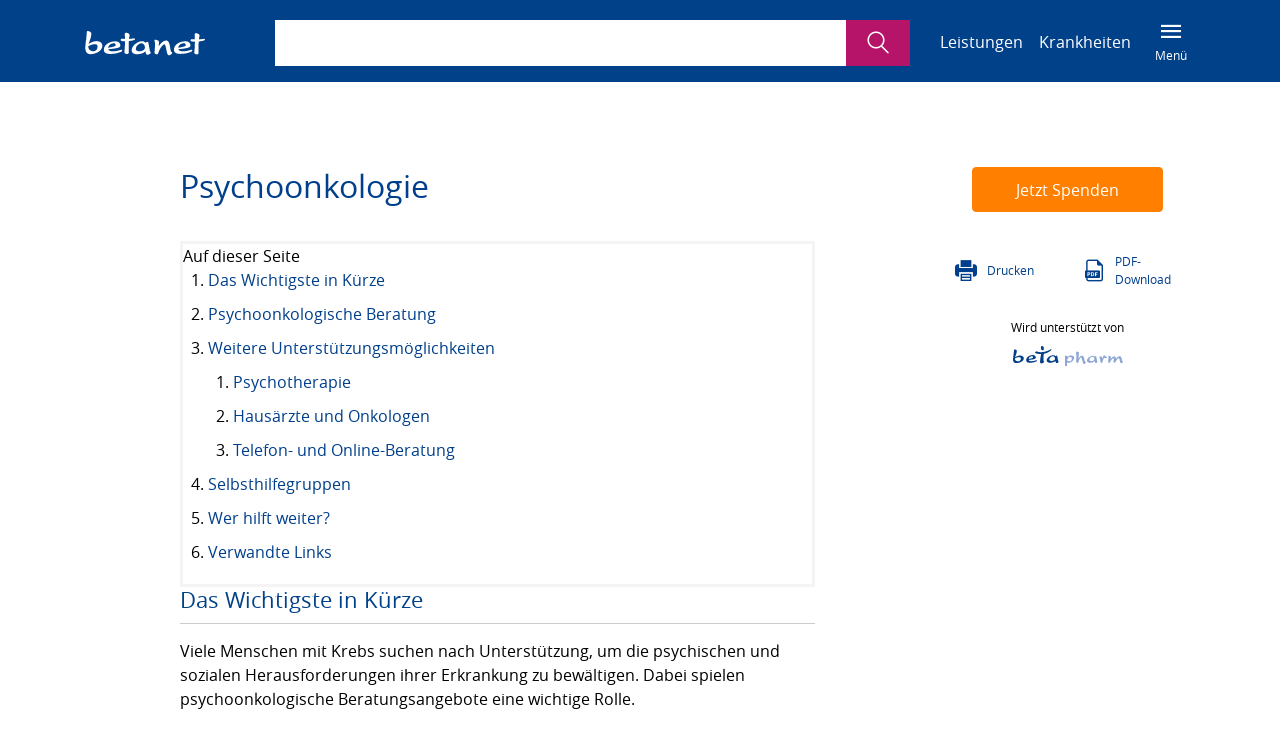

--- FILE ---
content_type: text/html; charset=UTF-8
request_url: https://www.betanet.de/psychoonkologie.html
body_size: 5679
content:
<!DOCTYPE html>
<html lang="de">

<head>

  
  
    <meta charset="utf-8">
    <title>Psychoonkologie &gt; Krankheitsbewältigung bei Krebs - betanet</title>
    <base href="https://www.betanet.de/">

        <meta name="robots" content="index,follow">

    <meta name="description" content="Psychoonkologie unterstützt Krebspatienten bei der Krankheitsbewältigung. Überblick über die Therapie und Unterstützung für Betroffene und Angehörige, die durch Krebserkrankungen schwer belastet sind.">
    <meta name="keywords" content="">
    <!-- indexer::stop -->
    <meta property="og:title" content="Psychoonkologie &gt; Krankheitsbewältigung bei Krebs - betanet">
    <meta property="og:site_name" content="Psychoonkologie &gt; Krankheitsbewältigung bei Krebs - betanet">
    <meta property="og:type" content="company">
    <meta property="og:description" content="Psychoonkologie unterstützt Krebspatienten bei der Krankheitsbewältigung. Überblick über die Therapie und Unterstützung für Betroffene und Angehörige, die durch Krebserkrankungen schwer belastet sind.">
    <meta property="og:url" content="https://www.betanet.de/">
    <meta property="og:image" content="https://www.betanet.de/themes/beta/img/logo-ogp-300x200.png">
    <meta property="og:type" content="article">
    <!-- indexer::continue -->

    <link rel="icon" type="image/png" href="/theme/favicons/favicon-96x96.png" sizes="96x96">
    <link rel="icon" type="image/svg+xml" href="/theme/favicons/favicon.svg">
    <link rel="shortcut icon" href="/theme/favicons/favicon.ico">
    <link rel="apple-touch-icon" sizes="180x180" href="/theme/favicons/apple-touch-icon.png">
    <meta name="apple-mobile-web-app-title" content="Betanet">
    <link rel="manifest" href="/theme/favicons/site.webmanifest" crossorigin="use-credentials">

    <meta name="author" content="beta Institut gemeinnützige GmbH">


    
    <meta name="viewport" content="width=device-width, initial-scale=1, shrink-to-fit=no">
        <link rel="stylesheet" href="/bundles/eufbetanetsearch/betanet-search.c07872fd.css?v=3678e406">
    <!-- TODO: After development use minified version -->
    <!-- <link rel="stylesheet" href="https://www.betanet.de/themes/beta/css/main.min.css"> -->
        <link rel="stylesheet" href="https://www.betanet.de/themes/beta/css/main.css?v=260501145824">
    <link rel="stylesheet" href="https://www.betanet.de/theme/css/contao-413.css?v=260501145824">

        <script src="assets/jquery/js/jquery.min.js?v=2e868dd8"></script>
  
</head>

<body id="page" class="mac chrome blink ch131 detailpage" itemscope itemtype="http://schema.org/WebPage">


<!-- indexer::stop -->
<aside class="d-none d-print-block mt-5" id="header-print" style="margin-left: 5rem; margin-bottom: 3rem;">
  <img class="brand" src="https://www.betanet.de/themes/beta/img/logo-white.svg" alt="Psychoonkologie &gt; Krankheitsbewältigung bei Krebs - betanet">
  <p class="pt-4 pb-3">Weitere sozialrechtliche Informationen sowie Ratgeber zum kostenlosen Download  finden Sie stetig aktualisiert unter <a href="https://www.betanet.de" target="_blank" style="color: #003f8b;">www.betanet.de</a>.</p>
</aside>
<header id="header" class="container-fluid subpage-only d-print-none">
  <div class="row">
    <div class="container">
      <div class="row header-top">
        <div class="col-3 col-sm-auto col-lg-2">
          <a href="./">
            <img class="brand" src="https://www.betanet.de/themes/beta/img/logo-white.svg" alt="Psychoonkologie &gt; Krankheitsbewältigung bei Krebs - betanet">
          </a>
        </div>
        <div class="col col-lg-6 col-xl-7">
          <form action="/suche.html" method="get" enctype="application/x-www-form-urlencoded" class="row searchbar">
                        <div class="col">
              <label for="keyword-1" class="sr-only">Suchbegriff eingeben</label>
              <input type="text" name="keywords" id="keyword-1" class="searchbar-input" value="" autocomplete="one-time-code">
            </div>
            <div class="col-auto">
              <button class="d-print-none searchbar-submit" type="submit"><span class="sr-only">Suche</span></button>
            </div>
          </form>
        </div>
        <nav id="main-nav" class="col-auto col-lg">
            <!-- indexer::stop -->
<ul class="home-only" data-meta-nav>
  <li class="home-only"><a href="kontakt.html">Kontakt</a></li>
  <li class="home-only"><a href="impressum.html">Impressum</a></li>
  <li class="home-only"><a href="datenschutz.html">Datenschutz</a></li>
</ul>
<!-- indexer::continue -->          <!-- indexer::stop -->
<ul data-main-nav class="d-print-none">
  <li class="home-only subpage-only"><a href="/">Startseite</a></li>
  <li class="home-only"><a href="aktuelles.html">Aktuelles</a></li>
  <li><a href="leistungen.html">Leistungen</a></li>
  <li><a href="krankheiten.html">Krankheiten</a></li>
  <!--<li class="subpage-only"><a href="ueber-das-betanet.html">Über das Betanet</a></li>-->
  <li class="home-only"><a href="ratgeber.html">Ratgeber</a></li>
  <li class="home-only"><a href="spenden.html">Spenden</a></li>
  <li class="subpage-only main-nav-trigger-wrapper">
    <button class="main-nav-trigger"><small>Menü</small></button>
  </li>
</ul>
<!-- indexer::continue -->        </nav>
      </div>
    </div>
  </div>
</header>

<aside id="main-nav-wrapper">
  <div class="row">
    <nav id="main-nav-sidebar" class="navbar">
      <button class="navbar-brand main-nav-trigger" type="button">Navigation</button>
    </nav>
  </div>
</aside>
<!-- indexer::continue -->

<section class="container content-scrollspy">
    <div class="row">
        <div class="col-0 col-lg-1"></div>
        <div class="col-12 col-lg-7 mr-auto" data-scrollspy-container>
            
            
            <h1>Psychoonkologie</h1>

            
            <div class="main-text">
                <nav class="nav module-onpage-navigation">
<div class="onpage-headline">Auf dieser Seite</div>
    <ol class="level_h2">
                            
                            </li>
            
            <li>
                <a class="onpage-link" href="/psychoonkologie.html#das-wichtigste-in-kuerze">
                    Das Wichtigste in Kürze
                </a>

                                
                            </li>
            
            <li>
                <a class="onpage-link" href="/psychoonkologie.html#psychoonkologische-beratung">
                    Psychoonkologische Beratung
                </a>

                                
                            </li>
            
            <li>
                <a class="onpage-link" href="/psychoonkologie.html#weitere-unterstuetzungsmoeglichkeiten">
                    Weitere Unterstützungsmöglichkeiten
                </a>

                                
                                                <ol class="level_h3">
                            
            <li>
                <a class="onpage-link" href="/psychoonkologie.html#psychotherapie">
                    Psychotherapie
                </a>

                                
                            </li>
            
            <li>
                <a class="onpage-link" href="/psychoonkologie.html#hausaerzte-und-onkologen">
                    Hausärzte und Onkologen
                </a>

                                
                            </li>
            
            <li>
                <a class="onpage-link" href="/psychoonkologie.html#telefon-und-online-beratung">
                    Telefon- und Online-Beratung
                </a>

                                
                                                </li></ol>
                                </li>
            
            <li>
                <a class="onpage-link" href="/psychoonkologie.html#selbsthilfegruppen">
                    Selbsthilfegruppen
                </a>

                                
                            </li>
            
            <li>
                <a class="onpage-link" href="/psychoonkologie.html#wer-hilft-weiter">
                    Wer hilft weiter?
                </a>

                                
                            </li>
            
            <li>
                <a class="onpage-link" href="/psychoonkologie.html#verwandte-links">
                    Verwandte Links
                </a>

                    
                        </li>
    </ol>
</nav>



  <div class="mod_article block" id="article-1321">

        
<div class="ce_text block">

        
  
      <h2 id="das-wichtigste-in-kuerze">Das Wichtigste in Kürze</h2>
<p>Viele Menschen mit Krebs suchen nach Unterstützung, um die psychischen und sozialen Herausforderungen ihrer Erkrankung zu bewältigen. Dabei spielen psychoonkologische Beratungsangebote eine wichtige Rolle.</p>
<h2 id="psychoonkologische-beratung">Psychoonkologische Beratung</h2>
<p>Psychoonkologie ist ein interdisziplinärer Ansatz, der sich mit den psychosozialen Aspekten von Krebserkrankungen beschäftigt. Fachkräfte aus verschiedenen Fachrichtungen, z.B. Medizin, Psychologie, Psychotherapie, Sozialpädagogik oder Krankenpflege, die mit krebskranken Menschen arbeiten, können sich psychoonkologisch weiterbilden. Diese werden von Fachgesellschaften wie der PSO (Arbeitsgemeinschaft für Psychoonkologie in der Deutschen Krebsgesellschaft) und der dapo (Deutsche Arbeitsgemeinschaft für psychosoziale Onkologie) im Rahmen des Curriculums der Weiterbildung Psychosoziale Onkologie (WPO) angeboten. Die Deutsche Krebsgesellschaft zertifiziert die Psychoonkologen.</p>
<p><strong>Beratung</strong> durch qualifizierte Psychoonkologen bieten Krankenhäuser, Reha-Kliniken, Einrichtungen der <a title="Selbsthilfegruppen &gt; Förderung - Fördergelder - Krankenkassen" href="palliativversorgung.html">Palliativversorgung</a> und die Beratungsstellen der Landeskrebsgesellschaften an.</p>
<p>Die Beratung stellt folgende Aspekte in den Mittelpunkt:</p>
<ul>
<li>Unterstützung in der Krankheitsbewältigung</li>
<li>Umgang mit körperlichen und seelischen Belastungen</li>
<li>Suche nach Sinn und Perspektiven</li>
<li>Entdecken eigener Stärken und Fähigkeiten</li>
<li>Umgang mit den Auswirkungen der Erkrankung auf Einstellungen, Werte, Partnerschaft, Beziehungen</li>
<li>Neuorientierung</li>
<li>Vermittlung weiterführender Hilfen für Krebspatienten und Angehörige</li>
</ul>
<h2 id="weitere-unterstuetzungsmoeglichkeiten">Weitere Unterstützungsmöglichkeiten</h2>
<p>Wenn es keine Psychoonkologen in der Nähe gibt, können alternative Angebote den Betroffenen helfen.</p>
<h3 id="psychotherapie">Psychotherapie</h3>
<p>Bei starken Belastungsreaktionen wie Erschöpfung, <a title="Depressionen &gt; Übersicht" href="depressionen.html">Depressionen </a>und Angst können Patienten Unterstützung bei einem Psychotherapeuten suchen, Näheres unter <a title="Psychotherapie - Kassenleistung - Therapieformen" href="psychotherapie.html">Psychotherapie</a>.</p>
<h3 id="hausaerzte-und-onkologen">Hausärzte und Onkologen</h3>
<p>Der behandelnde Hausarzt kann eine erste Anlaufstelle sein und im Rahmen der <a title="Psychosomatische Grundversorgung - Leistungen" href="psychosomatische-grundversorgung.html">Psychosomatischen Grundversorgung</a> unterstützen. Onkologische Praxen können ggf. geeignete Therapeuten und Beratungsstellen vermitteln.</p>
<h3 id="telefon-und-online-beratung">Telefon- und Online-Beratung</h3>
<p>Es gibt zahlreiche Online-Plattformen von (Krebs-)Fachgesellschaften, die psychologische Unterstützung anbieten:</p>
<ul>
<li>Der Krebsinformationsdienst bietet unter <a title="zum Krebsinformationsdienst" href="https://www.krebsinformationsdienst.de/kontakt" target="_blank" rel="noopener">www.krebsinformationsdienst.de &gt; Service</a> verschiedene Formen zur Beratung an.</li>
<li>Die Deutsche Krebshilfe berät Betroffene mit einer Krebsdiagnose unter <a title="zur Deutschen Krebshilfe" href="https://www.krebshilfe.de/helfen/rat-hilfe/persoenliche-krebsberatung-infonetzkrebs/" target="_blank" rel="noopener">www.krebshilfe.de &gt; Helfen &gt; Rat &amp; Hilfe &gt; Persönliche Beratung - INFONETZ KREBS</a>.</li>
</ul>
<h2 id="selbsthilfegruppen">Selbsthilfegruppen</h2>
<p>Der Austausch in <a title="Selbsthilfegruppen &gt; Förderung - Fördergelder - Krankenkassen" href="selbsthilfegruppen.html">Selbsthilfegruppen</a> mit anderen Betroffenen kann im Umgang mit der Erkrankung sehr hilfreich und unterstützend sein.</p>
<h2 id="wer-hilft-weiter">Wer hilft weiter?</h2>
<ul>
<li>Eine Adresssammlung von Ärzten, Kliniken, Krebsberatungsstellen und psychoonkologischen Praxen bietet der Krebsinformationsdienst unter <a title="zum Deutschen Krebsforschungszentrum " href="https://www.krebsinformationsdienst.de/service/adressen/psychoonkologen.php" target="_blank" rel="noopener">www.krebsinformationsdienst.de &gt; Service &gt; Adressen und Links</a>.</li>
<li><a title="zum Portal Psycho-Onkologie Online" href="https://www.psycho-onkologie.net/" target="_blank" rel="noopener">www.psycho-onkologie.net</a> ist ein Beratungs-und Therapieportal für Krebsbetroffene, das zum Einstieg Videos anbietet, die Belastungssituationen nachfühlbar machen. Außerdem gibt es die Möglichkeit einer psychoonkologischen Beratung via Telefon sowie eine Übersicht zu psychoonkologischen Hilfsangeboten.</li>
<li>Es gibt zunehmend Apps für Betroffene, z.B. für die Nachsorge bei Krebserkrankungen, die teilweise auch von den Krankenkassen bezahlt werden. Eine ärztliche Verordnung und damit Kostenerstattung ist für alle im Verzeichnis des BfArM gelisteten <a title="Digitale Gesundheits-Apps - DiGA - Apps auf Rezept" href="digitale-gesundheits-apps.html">digitalen Gesundheitsanwendungen</a> (DiGA) möglich. Dieses Verzeichnis finden Sie unter <a title="Zum DiGA-Verzeichnis des BfArM" href="https://diga.bfarm.de/de/verzeichnis" target="_blank" rel="noopener">https://diga.bfarm.de &gt; DiGA-Verzeichnis öffnen</a>. Auf Anfrage übernehmen Krankenkassen auch die Kosten für Gesundheits-Apps, die nicht beim BfArM gelistet sind. Viele Kassen bieten ihren Versicherten auf ihren Internetseiten auch gezielt Apps an.</li>
</ul>
<h2 id="verwandte-links">Verwandte Links</h2>
<p><a title="Brustkrebs - Übersicht" href="brustkrebs.html">Brustkrebs</a></p>
<p><a title="Prostatakrebs - Übersicht" href="prostatakrebs.html">Prostatakrebs</a></p>
<p><a title="Psychotherapie - Kassenleistung - Therapieformen" href="psychotherapie.html">Psychotherapie</a></p>
<p><a title="Fatigue - Chronisches Erschöpfungssyndrom" href="fatigue-chronisches-erschoepfungssyndrom.html">Fatigue - Chronisches Erschöpfungssyndrom</a></p>  
  
  

</div>

  
      </div>


<footer class="row content-footer">
        <div class="col-auto ml-auto"><p>Letzte Bearbeitung: 18.04.2025</p></div>
</footer>                            </div>

                        
        </div>
        <!-- indexer::stop -->
        <aside class="col-12 col-lg-3 sidebar--sticky">
            <div id="navbar-wrapper" class="navbar-wrapper" data-scrollspy>
                <div class="row navbar-buttons">
                  <div class="col text-center">
                    <a href="/spenden.html" class="btn-donate">Jetzt Spenden</a>
                  </div>
                </div>
                <div class="navbar-menu-wrapper">
                  <nav class="nav module-onpage-navigation">
<div class="onpage-headline">Auf dieser Seite</div>
    <ol class="level_h2">
                            
                            </li>
            
            <li>
                <a class="onpage-link" href="/psychoonkologie.html#das-wichtigste-in-kuerze">
                    Das Wichtigste in Kürze
                </a>

                                
                            </li>
            
            <li>
                <a class="onpage-link" href="/psychoonkologie.html#psychoonkologische-beratung">
                    Psychoonkologische Beratung
                </a>

                                
                            </li>
            
            <li>
                <a class="onpage-link" href="/psychoonkologie.html#weitere-unterstuetzungsmoeglichkeiten">
                    Weitere Unterstützungsmöglichkeiten
                </a>

                                
                                                <ol class="level_h3">
                            
            <li>
                <a class="onpage-link" href="/psychoonkologie.html#psychotherapie">
                    Psychotherapie
                </a>

                                
                            </li>
            
            <li>
                <a class="onpage-link" href="/psychoonkologie.html#hausaerzte-und-onkologen">
                    Hausärzte und Onkologen
                </a>

                                
                            </li>
            
            <li>
                <a class="onpage-link" href="/psychoonkologie.html#telefon-und-online-beratung">
                    Telefon- und Online-Beratung
                </a>

                                
                                                </li></ol>
                                </li>
            
            <li>
                <a class="onpage-link" href="/psychoonkologie.html#selbsthilfegruppen">
                    Selbsthilfegruppen
                </a>

                                
                            </li>
            
            <li>
                <a class="onpage-link" href="/psychoonkologie.html#wer-hilft-weiter">
                    Wer hilft weiter?
                </a>

                                
                            </li>
            
            <li>
                <a class="onpage-link" href="/psychoonkologie.html#verwandte-links">
                    Verwandte Links
                </a>

                    
                        </li>
    </ol>
</nav>

                </div>
                <div class="row navbar-additional">
                  <div class="col">
                    <div class="row flex-center">
                      <div class="col-6 col-sm col-lg-6 desktop-only">
                                                  <p><a class="print" href="#" onclick="window.print(); return false;" title="Drucken" data-skip-search-index>Drucken</a></p>
                                              </div>
                      <div class="col-6 col-sm col-lg-6 mr-auto">
                                                  <p><a href="https://www.betanet.de/psychoonkologie.html?pdf=1321" class="pdf" title="" data-skip-search-index>PDF-Download</a></p>
                                              </div>
                    </div>
                  </div>
                </div>
                <div class="row navbar-additional">
                  <div class="col-10 mr-auto ml-auto text-center">
                    <p>Wird unterstützt von</p>
                    <img id="betapharm" src="https://www.betanet.de/themes/beta/img/powered-by.svg" alt="unterstützt von betapharm">
                  </div>
                </div>
            </div>
        </aside>
        <!-- indexer::continue -->
    </div>
</section>

<div id="search-weight" class="d-none">{}Psychoonkologie{/}{}{/}</div>
<!-- indexer::stop -->
<footer id="footer" class="container">
  <div class="row">
    <div class="col-12 col-md-4">
      <p>
        <a href="./">
          <img class="brand" src="https://www.betanet.de/themes/beta/img/logo-white.svg" alt="Psychoonkologie &gt; Krankheitsbewältigung bei Krebs - betanet">
        </a>
      </p>
      <p><small>© 2003-2026 beta Institut gemeinnützige GmbH</small></p>
    </div>
    <div class="col-12 col-md-7">
      <div class="row social-media">
        <div class="col-auto col-sm-6 ml-md-auto">
        </div>
      </div>
      <div class="row">
        <div class="col">
          <div class="page-list">
            <div class="row">
              <article class="col col-sm-6 page-list-item-wrapper">
                <a href="impressum.html" class="page-list-item"><h3 class="p">Impressum</h3></a>
              </article>
              <article class="col col-sm-6 page-list-item-wrapper">
                <a href="datenschutz.html" class="page-list-item"><h3 class="p">Datenschutz</h3></a>
              </article>
            </div>
          </div>
        </div>
      </div>
    </div>
  </div>
</footer>

<script src="https://www.betanet.de/themes/beta/js/bootstrap.min.js"></script>

<script src="https://www.betanet.de/themes/beta/js/main.js?v=260501145824"></script>

<!-- Matomo -->
<script>
    var _paq = _paq || [];
    /* tracker methods like "setCustomDimension" should be called before "trackPageView" */
    _paq.push(['disableCookies']);
    _paq.push(["trackPageView"]);
    _paq.push(["enableLinkTracking"]);
    (function() {
        var u="//www.beta-institut.de/pwik/";
        _paq.push(["setTrackerUrl", u+"piwik.php"]);
        _paq.push(["setSiteId", "2"]);
        var d=document, g=d.createElement("script"), s=d.getElementsByTagName("script")[0];
        g.type="text/javascript"; g.async=true; g.defer=true; g.src=u+"piwik.js"; s.parentNode.insertBefore(g,s);
    })();
</script>
<noscript><p><img src="//www.beta-institut.de/pwik/piwik.php?idsite=2&amp;rec=1" style="border:0;" alt=""></p></noscript>
<!-- End Matomo Code -->

<!-- indexer::continue -->

<script src="euf/search/search.js?t=1769001326"></script><script src="/bundles/eufbetanetsearch/betanet-search.f4ae1da8.js" async></script>
<script src="/theme/js/onpage-navigation.js"></script>
<script type="application/ld+json">
{
    "@context": "https:\/\/schema.org",
    "@graph": [
        {
            "@type": "WebPage"
        }
    ]
}
</script>
<script type="application/ld+json">
{
    "@context": "https:\/\/schema.contao.org",
    "@graph": [
        {
            "@type": "Page",
            "fePreview": false,
            "groups": [],
            "noSearch": false,
            "pageId": 1321,
            "pageName": "Psychoonkologie",
            "protected": false,
            "title": "Psychoonkologie > Krankheitsbewältigung bei Krebs"
        }
    ]
}
</script></body>
</html>


--- FILE ---
content_type: text/css
request_url: https://www.betanet.de/theme/css/contao-413.css?v=260501145824
body_size: 701
content:
@import url("./_navs.css");
@import url("./_detailpage.css");

.searchbar-input {
  height: 100%;
}

.suggestion-box {
  position: absolute;
  background: white;
  border: 1px solid #ddd;
  width: 100%;
  max-width: 300px;
  z-index: 1000;
}

.suggestion-item {
  display: block;
  padding: 8px;
  color: #333;
  text-decoration: none;
}

.suggestion-item:hover {
  background: #f0f0f0;
}

/* PAGE LIST */
.update .page-list p {
  margin-bottom: 0;
}

/*
.update .page-list .ce_text h3 {
  font-size: unset;
  line-height: unset;
  margin: 0;
}
  */

.update .page-list a {
  position: relative;
  display: flex;
  column-gap: 15px;
  height: 100%;
  margin-bottom: 0;
  padding-top: 23px;
  padding-bottom: 18px;
  padding-right: 15px;
  padding-left: 15px;
  border-bottom: 1px solid #eee;
  -webkit-transition: all 150ms ease-in-out;
  -ms-transition: all 150ms ease-in-out;
  -moz-transition: all 150ms ease-in-out;
  transition: all 150ms ease-in-out;
}

.update .page-list a:hover {
  background-color: #f8eaf3;
  color: #b51469;
  text-decoration: none;
}

.update .page-list a::after {
  content: "\e900";
  font-family: "betanet" !important;
  margin-left: auto;
  font-style: normal;
  font-weight: normal;
  font-variant: normal;
  text-transform: none;
  line-height: 1;
  -webkit-font-smoothing: antialiased;
  font-size: 22px;
  font-size: 2.2rem;
}

@media (min-width: 768px) {
  .update .page-list {
    display: grid;
    grid-template-columns: 1fr 1fr;
    column-gap: 30px;
  }

  .update .page-list .mod_article {
    grid-column: 1 / -1;
  }

  .update .page-list .ce_text {
    display: grid;
    grid-template-columns: 1fr 1fr;
    column-gap: 30px;
  }

  .update .page-list h2 {
    width: 100%;
    grid-column: 1 / -1;
  }
}

.mod_betanet_search {
  .content-text {
    margin-bottom: 5.5rem;
  }
}


--- FILE ---
content_type: text/css
request_url: https://www.betanet.de/theme/css/_detailpage.css
body_size: 321
content:
.detailpage {
  .main-text {
    display: flex;
    flex-direction: column;

    .mod_article,
    .ce_text {
      display: contents;
    }

    h2:first-of-type {
      order: -1;
    }
    h2:first-of-type + p,
    h2:first-of-type + p + p {
      order: -1;
    }

    @media screen and (min-width: 992px) {
      h2:first-of-type {
        order: unset;
      }
      h2:first-of-type + p,
      h2:first-of-type + p + p {
        order: unset;
      }
    }

    h2,
    h3,
    h4,
    h5 {
      scroll-margin-top: 20px;
    }

    h2 {
      counter-reset: h3;
      counter-increment: h2;
    }

    h2::before {
      content: counter(h2) ". ";
    }

    h3 {
      counter-reset: h4;
      counter-increment: h3;
    }

    h3::before {
      content: counter(h2) "." counter(h3) ". ";
    }

    h4 {
      counter-increment: h4;
    }

    h4::before {
      content: counter(h2) "." counter(h3) "." counter(h4) ". ";
    }
  }
}


--- FILE ---
content_type: text/javascript
request_url: https://www.betanet.de/euf/search/search.js?t=1769001326
body_size: 9444
content:
var pages = ['Sozialhilfe', 'Rente', 'Schwerbehinderung', 'Behinderung', 'Pflege', 'Rehabilitation', '24-Stunden-Pflege', 'ADHS', 'ADHS > Ausbildung - Studium - Beruf', 'ADHS > Beeinträchtigungen', 'ADHS > Behandlung bei Kindern', 'ADHS > Behinderung', 'ADHS > Erwachsene', 'ADHS > Finanzielle Hilfen', 'ADHS > Pflege', 'ADHS > Schule', 'ADHS > Sport und Freizeit', 'ADHS > Urlaub', 'ADHS > Ursachen und Diagnose', 'ADHS > Wohnen', 'ADS', 'AHB', 'AIDS', 'ALG', 'ALG 2', 'ALS', 'ALS > Behandlung', 'ALS > Finanzielle Hilfen', 'ALS > Hilfsmittel', 'ALS > Krankheit - Symptome - Verlauf', 'ALS > Schwerbehinderung', 'AU-Bescheinigung', 'Abholdienst', 'Acquired Immune Deficiency Syndrome', 'Adoption', 'Adressen', 'Agenturen für Arbeit', 'Aktive Sterbehilfe', 'Aktuelles', 'Akupunktur', 'Akupunktur bei chronischem Schmerz', 'Alkoholabhängigkeit - Alkoholismus', 'Alkoholsucht', 'Alleinerziehend', 'Allergien', 'Allergien > Arbeit und Beruf', 'Allergien > Behinderung', 'Allergien > Finanzielle Hilfen', 'Allergien > Kosten - Tipps - Links', 'Allgemeines', 'Altenheim', 'Alternative Heil- und Pflegemethoden', 'Alternative Heilmethoden', 'Alternativen', 'Alternativen zu Werkstätten für behinderte Menschen', 'Alternativmedizin', 'Altersgerechte Dienste', 'Altersgrenze der Regelaltersrente', 'Altersheim', 'Altersrente', 'Altersrente für Frauen', 'Altersrente für besonders langjährig Versicherte', 'Altersrente für langjährig Versicherte', 'Altersrente für schwerbehinderte Menschen', 'Altersrente und Altersteilzeit', 'Altersrenten > Regelaltersrente', 'Alzheimer', 'Ambulante Familienpflege', 'Ambulante Hospizdienste', 'Ambulante Kinderhospizdienste', 'Ambulante Kinderkrankenpflege', 'Ambulante Palliativdienste', 'Ambulante Pflegedienste', 'Ambulante spezialfachärztliche Versorgung', 'Amyotrophe Lateralsklerose', 'Amyotrophe Lateralsklerose ALS', 'Angehörige', 'Angehörige pflegen', 'Angina Pectoris', 'Anorexie', 'Anrechnungszeiten für die Rente', 'Anschlussheilbehandlung', 'Anschlussreha', 'Anschlussrehabilitation - Anschlussheilbehandlung', 'Antrag', 'Anus Präter', 'Aphasie', 'Arbeit', 'Arbeiten und Schmerzmitteleinnahme', 'Arbeitsagentur', 'Arbeitsamt', 'Arbeitsassistenz', 'Arbeitserlaubnis > Flucht und Asyl', 'Arbeitslosengeld', 'Arbeitslosengeld > Nahtlosigkeit', 'Arbeitslosengeld > Unterbrechung und Verschiebung', 'Arbeitslosengeld II und Sozialgeld', 'Arbeitslosengeld bei Arbeitsunfähigkeit', 'Arbeitslosengeld bei beruflicher Weiterbildung', 'Arbeitslosenrente', 'Arbeitslosenversicherung', 'Arbeitstherapie und Belastungserprobung', 'Arbeitsunfall', 'Arbeitsunfähigkeit', 'Arthritis', 'Arthrose', 'Arthrose > Schwerbehinderung', 'Arznei- und Verbandmittel', 'Arznei- und Verbandmittel > Kostenübernahme', 'Arznei- und Verbandmittel > Zuzahlung und Befreiung', 'Arzneimittel', 'Arzttermin', 'Assistenzleistungen', 'Asthma', 'Asthma > Behinderung', 'Asthma > Beruf und Arbeit', 'Asthma > Finanzielle Hilfen', 'Asthma > Formen - Ursachen - Therapie', 'Asylbewerberleistungsgesetz', 'Atemnot', 'Atemwegserkrankung', 'Athrose', 'Aufgabenbereiche', 'Aufmerksamkeits-Defizit-Hyperaktivitäts-Syndrom', 'Aufmerksamkeitsdefizit', 'Aufmerksamkeitsdefizit- und Hyperaktivitätsstörung ADHS', 'Aufsuchende Familientherapie', 'Aura', 'Aushilfsjob', 'Auslandsadoption', 'Auslandsbehandlung', 'Auslandsschutz', 'Ausländer aus Drittstaaten > Aufenthalt - Arbeit', 'Auswirkung', 'Autismus > Schwerbehinderung', 'Auto', 'Autofahren', 'Autofahren bei Medikamenteneinnahme', 'Autosteuer', 'Autozuschuss', 'Außerklinische Intensivpflege', 'BAföG', 'Bandscheibe', 'Basiskonto', 'Basiskonto Pfändungsschutzkonto', 'Bayerisches Familiengeld', 'Beatmungspflege', 'Bedarfsgemeinschaft', 'Beerdigung', 'Begleitperson', 'Begleitung', 'Begleitung im Sterbeprozess', 'Begleitung und Assistenz im Krankenhaus', 'Behandlung', 'Behindertenassistenz', 'Behindertenausweis', 'Behindertengrad', 'Behindertenparkplatz', 'Behindertenrente', 'Behindertenwohnheim', 'Behinderung', 'Behinderung > Ausbildung und Studium', 'Behinderung > Ausbildungsgeld', 'Behinderung > Berufsleben', 'Behinderung > Flugverkehr', 'Behinderung > Hilfe - Beratung - Adressen', 'Behinderung > Hilfen am Arbeitsplatz', 'Behinderung > Inklusion', 'Behinderung > Leistungen zur Mobilität', 'Behinderung > Schule', 'Behinderung > Sport', 'Behinderung > Steuervorteile', 'Behinderung > Urlaub und Freizeit', 'Behinderung > Wohnen', 'Behinderung > Öffentliche Verkehrsmittel', 'Beihilfe', 'Beitragsbemessungsgrenzen Beitragssätze', 'Beratung', 'Beratung Jugendamt', 'Beratungshilfe', 'Beratungsstelle', 'Beruf', 'Berufliche', 'Berufliche Reha', 'Berufliche Reha > Leistungen', 'Berufliche Reha > Rahmenbedingungen', 'Berufsgenossenschaft', 'Berufskrankheit', 'Berufsleben', 'Beschneidung', 'Beschäftigung in der finalen Lebensphase', 'Beschäftigungssicherungszuschuss Minderleistungsausgleich', 'Besondere Versorgung', 'Bestattungsformen und Bestattungsinstitute', 'Bestattungskosten', 'Bestattungskosten Sozialhilfe', 'Besuchsfahrt', 'Betreuer', 'Betreutes Wohnen', 'Betreutes Wohnen für Senioren', 'Betreuung kranker Kinder', 'Betreuungshelfer', 'Betreuungsverfügung', 'Betreuungsvollmacht', 'Betreuungsvorsorge', 'Betäubungsmittel', 'Betäubungsmittel-Verschreibungsverordnung', 'Betäubungsmittelanforderungsscheine', 'Betäubungsmittelrezepte', 'Bewegung', 'Bewährungshelfer', 'Bezugsgröße', 'Binge Eating', 'Blasenschwäche', 'Blindenhilfe Landesblindengeld', 'Blindheitshilfe', 'Bluthochdruck', 'Blutwäsche', 'Borderline-Syndrom', 'Brille', 'Bronchialasthma', 'Brustkrebs', 'Brustkrebs > Arbeit', 'Brustkrebs > Behandlung', 'Brustkrebs > Brustprothesen und Spezial-BHs', 'Brustkrebs > Familie und Alltag', 'Brustkrebs > Finanzielle Hilfen', 'Brustkrebs > Früherkennung, Symptome, Diagnose', 'Brustkrebs > Medizinische Rehabilitation', 'Brustkrebs > Nachsorge', 'Brustkrebs > Rente', 'Brustkrebs > Schwerbehinderung', 'Budget', 'Budget für Arbeit', 'Budget für Ausbildung', 'Bulimie', 'Bundesamt für Soziale Sicherung', 'Bundesarbeitsgemeinschaft für Rehabilitation BAR', 'Bundessozialhilfegesetz', 'Bundesteilhabegesetz', 'Bundesversicherungsamt', 'Bundesversicherungsanstalt', 'Bundesversicherungsanstalt für Angestellte', 'Burnout', 'Burnout > Arbeit', 'Burnout > Behandlung', 'Burnout > Definition - Diagnose - Risiko', 'Burnout > Finanzielle Hilfen', 'Bürgergeld', 'Bürgergeld > Einkommen und Vermögen', 'Bürgergeld > Erreichbarkeit', 'Bürgergeld > Karenzzeit', 'Bürgergeld > Kooperationsplan und Leistungsminderungen', 'Bürgergeld > Kosten der Unterkunft', 'Bürgergeld > Umfang und Höhe', 'Bürgergeld oder Sozialhilfe für Schüler, Auszubildende und Studierende', 'CED', 'CED > Beruf', 'CED > Ernährung', 'CED > Finanzielle Hilfen', 'CED > Schwerbehinderung', 'CED > Verlauf - Behandlung - Empfehlungen', 'COPD', 'COPD > Arbeit und Beruf', 'COPD > Behinderung', 'COPD > Finanzielle Hilfen', 'COPD > Reisen und Sport', 'COPD > Symptome und Behandlung', 'Chronisch-entzündliche Darmerkrankung CED', 'Chronische Migräne', 'Chronische Schmerzen', 'Chronische Schmerzen > Behandlung und Rehabilitation', 'Chronische Schmerzen > Beruf', 'Chronische Schmerzen > Entstehung und Schmerzarten', 'Chronische Schmerzen > Familie und Alltag', 'Chronische Schmerzen > Finanzielle Hilfen', 'Chronische Schmerzen > Pflege', 'Chronische Schmerzen > Psyche - Depressionen', 'Chronische Schmerzen > Schwerbehinderung', 'Chronische Schmerzen > Sport und Bewegung', 'Clusterkopfschmerzen', 'Coronainfektion', 'Covid', 'DMP', 'Darlehen', 'Darmspiegelung', 'Demenz', 'Demenz > Autofahren Führerschein', 'Demenz > Behandlung', 'Demenz > Entlastung Angehöriger', 'Demenz > Ernährung', 'Demenz > Finanzielle Hilfen', 'Demenz > Freiheitsentziehende Maßnahmen', 'Demenz > Krankenhausaufenthalt', 'Demenz > Medizinische Reha', 'Demenz > Pflege stationär', 'Demenz > Pflege zu Hause', 'Demenz > Rechtsfragen', 'Demenz > Schwerbehinderung', 'Demenz > Symptome Verlauf Diagnose', 'Demenz > Wohnen', 'Depression', 'Depressionen', 'Depressionen > Angehörige und Betroffene', 'Depressionen > Arbeit', 'Depressionen > Autofahren', 'Depressionen > Behandlung', 'Depressionen > Behinderung', 'Depressionen > Betreutes Wohnen', 'Depressionen > Finanzielle Hilfen', 'Depressionen > Symptome Ursachen Diagnose', 'DiGA - Digitale Gesundheitsanwendungen', 'DiPA - Digitale Pflegeanwendungen', 'Diabetes', 'Diabetes > Beruf', 'Diabetes > Finanzielle Hilfen', 'Diabetes > Hilfsmittel', 'Diabetes > Schwerbehinderung', 'Diabetes > Symptome - Behandlung - Hilfen', 'Dialyse', 'Dickdarmentzündung', 'Dickdarmstoma', 'Digitaler Nachlass', 'Digitaler Nachlass und digitale Vorsorge', 'Disease-Management-Programme', 'Diät', 'Down Syndrom', 'Down-Syndrom', 'Down-Syndrom > Finanzielle Hilfen', 'Down-Syndrom > Kindheit und Jugend', 'Down-Syndrom > Pflege', 'Down-Syndrom > Schwerbehinderung', 'Down-Syndrom > Trisomie 21', 'Drogensucht', 'Duschrollstuhl', 'Dünndarmstoma', 'E-Rezept', 'EHIC-Karte', 'EU > Aufenthalt - Arbeit - Sozialleistungen', 'Eigenanteil im Pflegeheim', 'Eignungsabklärung und Arbeitserprobung', 'Eilverfahren im Sozialrecht', 'Eingliederungshilfe', 'Eingliederungshilfe > Abgrenzung zu Leistungen zur Sicherung des Lebensunterhalts', 'Eingliederungshilfe > Abgrenzung zur Pflege', 'Eingliederungshilfe > Einkommen und Vermögen', 'Eingliederungshilfe für Kinder und Jugendliche mit seelischen Behinderungen', 'Eingliederungshilfe für Menschen mit Behinderungen', 'Eingliederungshilfe-Verordnung', 'Einkommen', 'Einkommensgrenze', 'Einlagen', 'Einstufung', 'Einzelfallhilfe', 'Ekzem', 'Elektronische Gesundheitskarte', 'Elektronische Patientenakte', 'Eltern', 'Eltern in der Krise', 'Elternassistenz für Eltern mit Behinderungen', 'Elterngeld', 'Elternrente der Unfallversicherung', 'Elternzeit', 'Empfängnisregelung', 'Empfängnisverhütung', 'Enterale Ernährung', 'Entgeltfortzahlung', 'Entlassmanagement', 'Entlastung', 'Entlastungsbetrag', 'Entschädigung', 'Entspannungsübungen', 'Entwicklungsförderung', 'Entwicklungsverzögerung', 'Entwöhnungsbehandlung', 'Epilepsie', 'Epilepsie > Autofahren', 'Epilepsie > Beruf', 'Epilepsie > Familienplanung', 'Epilepsie > Finanzielle Hilfen', 'Epilepsie > Inklusion', 'Epilepsie > Schwerbehinderung', 'Epilepsie > Therapie - OPs - Reha', 'Epilepsie > Urlaub und Sport', 'Epilepsie > Ursachen - Diagnose - Formen', 'Erektile Dysfunktion', 'Erektionsschwäche', 'Ergotherapie', 'Ergänzende', 'Ergänzende Leistungen zur Reha', 'Erhöhungsantrag', 'Erleichterung Personenverkehr', 'Ermessen', 'Ernährung', 'Ernährungsmehraufwand', 'Ersatzpflege', 'Erstreaktionen auf den Tod naher Angehöriger', 'Erwerbsminderung', 'Erwerbsminderungsrente', 'Erwerbsminderungsrente > Höhe', 'Erworbenes Immunschwäche-Syndrom', 'Erziehung', 'Erziehungsbeistand', 'Erziehungsberatung', 'Erziehungsgeld', 'Erziehungshilfe', 'Erziehungsprobleme', 'Erziehungsrente', 'Ess-Brech-Sucht', 'Essstörung', 'Essstörungen', 'Essstörungen > Angehörige', 'Essstörungen > Finanzielle Hilfen', 'Essstörungen > Formen und Ursachen', 'Essstörungen > Schwerbehinderung', 'Esssucht', 'Europäische Krankenversicherungskarte', 'Existenzgründung', 'Facharzttermin', 'Fahrdienste', 'Fahrerlaubnis', 'Fahrerlaubnisgruppen', 'Fahrtkosten Krankenbeförderung', 'Fahrtkostenerstattung', 'Fallbeispiel', 'Fallbeispiel: Arbeitslosigkeit vor Rente', 'Fallbeispiel: Auskunftsrecht und Entscheidungsfähigkeit von Ehepartnern im Krankheitsfall', 'Fallbeispiel: Elterngeld gleichzeitig für beide Elternteile', 'Fallbeispiel: Finanzielle Leistungen für Alleinerziehende', 'Fallbeispiel: Hilfe zur Pflege > Einkommens- und Vermögensanrechnung ohne Unterhaltspflicht', 'Fallbeispiel: Krankengeld und Arbeitslosengeld Erkrankung vor Beginn der Altersrente', 'Fallbeispiel: Sterilisation bei rechtlicher Betreuung', 'Familie', 'Familienheimfahrt', 'Familienhelfer', 'Familienkasse', 'Familienkur', 'Familienleistungen', 'Familiennachsorge', 'Familienorientierte Rehabilitation', 'Familienpflege', 'Familienpflegezeit', 'Familienprobleme', 'Familienunterstützender Dienst', 'Familienversicherte', 'Fatigue - Chronisches Erschöpfungssyndrom', 'Fehlende Mitwirkung', 'Fehlgeburt und Totgeburt', 'Ferien', 'Fernreise', 'Fernsehgebührenbefreiung', 'Fibromyalgie', 'Finalphase', 'Finanzielle Hilfe', 'Finanzielle Hilfen', 'Firmengründung', 'Flexirente', 'Flugreise', 'Frauenhaus', 'Frauenrente', 'Freitod', 'Freizeit', 'Freizeitassistenz', 'Frühdiagnostik', 'Frühe Hilfen', 'Früherkennung von Krankheiten', 'Frühförderung', 'Frühförderung von Kindern mit Behinderungen', 'Frührehabilitation', 'Führerschein', 'Führerschein - Fahrtauglichkeit', 'Fürsorgestellen', 'GEZ', 'Ganzheitlichkeit in der Palliativversorgung', 'Gaskosten', 'GdB', 'Gebührenbefreiung', 'Gedächtnisverlust', 'Gehörlosengeld', 'Gehörlosigkeit', 'Geldnot', 'Gemeindeunfallversicherung', 'Gemeinsamer Bundesausschuss', 'Gemeinsamer Jahresbetrag', 'Genetische Beratung', 'Gepäcktransportkosten', 'Geriatrische Rehabilitation', 'Gerichtsvollzieher', 'Geringfügige Beschäftigung', 'Gerontopsychiatrische Einrichtungen', 'Geschiedenenrente Unfallversicherung', 'Geschäftsfähigkeit', 'Gesetzliche Betreuung', 'Gesetzliche Krankenversicherung', 'Gesundheitscheck', 'Gesundheitscheckup', 'Gesundheitsfonds', 'Gesundheitshilfe', 'Gicht', 'Grad der Behinderung', 'Grad der Behinderung > Tumorerkrankungen', 'Grad der Behinderung bei Hirnschäden', 'Grad der Behinderung bei Hirnschäden im Kindes- und Jugendalter', 'Grad der Behinderung bei Krankheiten des Blutes, der blutbildenden Organe und des Immunsystems', 'Grundrente', 'Grundsicherung', 'Grundsicherung für Arbeitsuchende', 'Grundsicherung im Alter und bei Erwerbsminderung', 'Gründungszuschuss', 'HCV', 'HET', 'HI-Virus', 'HIV', 'HIV AIDS', 'HIV AIDS > Alter und Pflege', 'HIV AIDS > Ansteckung - Symptome - Verlauf', 'HIV AIDS > Beruf - Reha - Rente', 'HIV AIDS > Familie - Leben - Reisen', 'HIV AIDS > Finanzielle Hilfen', 'HIV AIDS > Prävention', 'HIV AIDS > Schwerbehinderung', 'HIV AIDS > Tests', 'HIV AIDS > Therapie', 'HIV-Infektion', 'Haarausfall bei Chemotherapie', 'Hartz 4', 'Hartz IV und Sozialhilfe', 'Hauptfürsorgestellen', 'Hausarztmodell', 'Haushaltsgemeinschaft', 'Haushaltshilfe', 'Hausnotruf', 'Hausnotrufsysteme', 'Hauterkrankung', 'Heilmittel', 'Heilungsbewährung', 'Heimarbeit', 'Heimbeatmung', 'Heimerziehung', 'Heimkosten', 'Heimplatz', 'Heizung', 'Hepatitis C', 'Hepatitis C > Ansteckung Beruf - Privat', 'Hepatitis C > Behandlung', 'Hepatitis C > Finanzielle Hilfen', 'Hepatitis C > Schwerbehinderung', 'Herz-Kreislauf-Erkrankung', 'Herzerkrankung', 'Herzinfarkt', 'Herzinsuffizienz', 'Herzkrankheit', 'Herzschwäche', 'Hilfe', 'Hilfe für junge Volljährige', 'Hilfe in anderen Lebenslagen', 'Hilfe vom Sozialamt bei Schwangerschaft, Entbindung und Mutterschaft', 'Hilfe zum Lebensunterhalt', 'Hilfe zur Pflege', 'Hilfe zur Weiterführung des Haushalts', 'Hilfe zur Überwindung besonderer sozialer Schwierigkeiten', 'Hilfsmittel', 'Hirnschäden', 'Hormonersatztherapie', 'Hormonspirale', 'Hospiz', 'Human Immunodeficiency Virus', 'Humanes Immundefizienz Virus', 'Hyperaktivität', 'Häusliche Krankenpflege', 'Häusliche Pflege', 'Häusliche Pflege > 24-Stunden-Pflege', 'Häusliche Pflege Pflegeversicherung', 'Höhe', 'Hörbehinderung', 'Hörgerät', 'Hörhilfen', 'Ileostoma', 'Impfschaden', 'Impotenz', 'Infarkt', 'Inklusion', 'Inklusionsbetriebe', 'Inkontinenz', 'Inkontinenzhilfen', 'Integrationsamt', 'Integrationsfachdienst', 'Intensive sozialpädagogische Einzelbetreuung', 'Jobcenter', 'Jugendamt', 'Jugendlicher', 'KFZ', 'KFZ-Hilfe', 'KHK', 'KHK > Autofahren - Reisen', 'KHK > Behandlung', 'KHK > Beruf - Rente', 'KHK > Finanzielle Hilfen', 'KHK > Pflege', 'KHK > Risikofaktoren - Symptome - Diagnose', 'KHK > Schwerbehinderung', 'KVdR', 'Karzinom', 'Kassengebühr', 'Kassenrezept', 'Kassenwahlrecht', 'Kaution', 'Kfz Steuer', 'Kind', 'Kinder im Krankenhaus', 'Kinder krebskranker Eltern', 'Kinder- und Jugendhilfe', 'Kinderbetreuung', 'Kinderbetreuungskosten Reha', 'Kinderfreibetrag', 'Kindergarten', 'Kindergeld', 'Kinderheilbehandlung', 'Kinderheim', 'Kinderhospize', 'Kinderkrankengeld', 'Kinderkur', 'Kinderpflege-Krankengeld', 'Kinderreha', 'Kindertagesstätten', 'Kinderwunsch', 'Kinderzuschlag', 'Klinikbehandlung', 'Knochendichte', 'Knochendichtemessung', 'Knochenschwund', 'Kolitis', 'Kollagenose', 'Kolostoma', 'Kombinationsleistung', 'Kompaktkur', 'Kondom', 'Konflikt', 'Kontaktlinsen', 'Konto', 'Kopfschmerzen', 'Koronare Herzerkrankung', 'Koronare Herzkrankheit', 'Koronare Herzkrankheit KHK', 'Kosten', 'Kosten der Unterkunft', 'Kosten der Unterkunft > Angemessenheit', 'Kosten für Weiterbildung und berufliche Reha', 'Kostenerstattung', 'Kostenträger', 'Kraftfahreignung', 'Kraftfahrzeughilfe', 'Kraftfahrzeugsteuer-Ermäßigung bei Schwerbehinderung', 'Kranken- und Pflegeversicherung Sozialhilfe', 'Krankenbehandlung', 'Krankengeld', 'Krankengeld > Höhe', 'Krankengeld > Keine Zahlung', 'Krankengeld Kinder', 'Krankengeld der Sozialen Entschädigung', 'Krankengeldanspruch', 'Krankenhausbehandlung', 'Krankenhilfe', 'Krankenkasse', 'Krankenkassen', 'Krankenkassenwahlrecht', 'Krankenkost', 'Krankenpflege', 'Krankenversicherung', 'Krankenversicherung für Studierende', 'Krankenversicherungspflicht', 'Krankheit', 'Krankheiten', 'Krankheitsbedingte Kündigung', 'Krankheitsratgeber', 'Krankschreibung', 'Krebs', 'Krebs > Heilmittel', 'Krebs > Hilfsmittel', 'Krebs > Lymphödem', 'Krebs > Vaginalprobleme', 'Krebserkrankung', 'Krebsnachsorge', 'Krebsvorsorge', 'Krippe', 'Kryokonservierung > Kostenübernahme', 'Kurzarbeitergeld', 'Kurzzeitige Arbeitsverhinderung > Pflegeunterstützungsgeld', 'Kurzzeitpflege', 'Kurzzeitpflege bei fehlender Pflegebedürftigkeit', 'Künstliche Befruchtung', 'LTA', 'LWS', 'Landeselterngeld', 'Landeserziehungsgeld', 'Landespflegegeld', 'Landesteilhabegeld Teilhabegeld', 'Landesversicherungsanstalt', 'Langzeitfolgen', 'Lebensende', 'Lebensmittel', 'Leber', 'Leberschaden', 'Lehrgang', 'Leistungen', 'Leistungen der Krankenkasse', 'Leistungen der Pflegeversicherung > Häusliche Pflege', 'Leistungen der Pflegeversicherung > Teilstationäre und Vollstationäre Pflege', 'Leistungen der Rentenversicherung', 'Leistungen der Sozialhilfe', 'Leistungen der Unfallversicherung', 'Leistungen für Eltern, Kinder und Jugendliche', 'Leistungen für Kinder und Jugendliche mit Behinderungen', 'Leistungen für Menschen mit Behinderungen', 'Leistungen für Pflegepersonen', 'Leistungen zur Beschäftigung', 'Leistungen zur Pflege vom Sozialamt', 'Leistungen zur Pflege von der Krankenkasse', 'Leistungen zur Teilhabe am Arbeitsleben', 'Leistungen zur sozialen Teilhabe', 'Leistungskomplexe', 'Leistungszuschlag bei vollstationärer Pflege', 'Letzte Lebensphase', 'Letzter Wille', 'Logopädie', 'Lohnfortzahlung', 'Lohnkostenzuschüsse nach Langzeitarbeitslosigkeit', 'Long', 'Long Covid - Post Covid', 'Long Covid - Post Covid > Finanzielle Hilfen - Beratung - Information', 'Long Covid - Post Covid > Langzeitfolgen Coronainfektion', 'MS', 'MS-Erkrankung', 'Magersucht', 'Mahlzeitendienste', 'Mammakarzinom', 'Medikamente', 'Medizinische Reha', 'Medizinische Rehabilitation', 'Medizinische Rehabilitation > Antrag', 'Medizinischer Dienst > MD - MDK', 'Medizinisches Cannabis', 'Mehrbedarf', 'Mehrbedarf bei kostenaufwändiger Ernährung - Krankenkostzulage', 'Mehrbedarfszuschläge', 'Menschliches Abwehrschwäche-Virus', 'Merkzeichen', 'Merkzeichen B', 'Merkzeichen Bl', 'Merkzeichen G', 'Merkzeichen Gl', 'Merkzeichen H', 'Merkzeichen RF', 'Merkzeichen TBl', 'Merkzeichen aG', 'Midijob', 'Miete', 'Mietschulden', 'Mietzuschuss', 'Migräne', 'Migräne > Autofahren', 'Migräne > Behandlung', 'Migräne > Beruf', 'Migräne > Finanzielle Hilfen', 'Migräne > Frauen', 'Migräne > Häufigkeit - Formen - Ursachen', 'Migräne > Kinder', 'Migräne > Schwerbehinderung', 'Migräne > Urlaub und Sport', 'Minderjährige Schwangere', 'Minijobs', 'Minijobs Geringfügige Beschäftigung', 'Minipille', 'Mobilität', 'Morbus Crohn', 'Morbus Meniere > Autofahren', 'Morbus Parkinson', 'Morbus Sudeck', 'Multiple Sklerose', 'Multiple Sklerose > Arbeit - Reha - Rente', 'Multiple Sklerose > Behandlung', 'Multiple Sklerose > Familie', 'Multiple Sklerose > Finanzielle Hilfen', 'Multiple Sklerose > Schwerbehinderung', 'Multiple Sklerose > Symptome Verlaufsformen', 'Multiple Sklerose > Tipps und Selbsthilfe', 'Multiprofessionelles Team in der Palliativversorgung', 'Muskelerkrankung', 'Mutter Kind Kur', 'Mutter-Kind-Einrichtung', 'Mutterschaftsgeld', 'Mutterschutz', 'Müdigkeit', 'Nach dem Tod > Abschied nehmen', 'Nach dem Tod > Organisatorisches', 'Nachsorgekur', 'Nachteilsausgleiche bei Behinderung', 'Nahtlosigkeit', 'Nebenjob', 'Neurodermitis', 'Neurodermitis > Behinderung', 'Neurodermitis > Finanzielle Hilfen', 'Neurodermitis > Ursachen - Vorbeugung - Therapie', 'Nierenerkrankung', 'Nierenerkrankungen', 'Nierenerkrankungen > Autofahren', 'Nierenerkrankungen > Dialyse > Arbeit', 'Nierenerkrankungen > Dialyse > Sport', 'Nierenerkrankungen > Dialyse > Urlaub', 'Nierenerkrankungen > Finanzielle Hilfen', 'Nierenerkrankungen > Kinder und Jugendliche', 'Nierenerkrankungen > Medizinische und berufliche Rehabilitation', 'Nierenerkrankungen > Rente', 'Nierenerkrankungen > Schwerbehinderung', 'Nierenerkrankungen > Sexualität', 'Nierenerkrankungen > Symptome - Ursachen - Behandlung', 'Niereninsuffizienz', 'Nierenversagen', 'Notfall- und Beratungsnummern', 'Notfallausweis', 'Notlage', 'Notvertretungsrecht', 'OTC-Rezept', 'Off-Label-Use', 'Onkologische Erkrankung', 'Onkologische Nachsorgeleistung', 'Opferentschädigung', 'Opiate', 'Opiate und Opioide', 'Opioid-Ausweis', 'Organspende', 'Organtransplantation', 'Organverpflanzung', 'Orthopädische und andere Hilfsmittel', 'Osteoporose', 'Osteoporose > Arbeit und Rente', 'Osteoporose > Behinderung', 'Osteoporose > Bewegung - Training - Rehabilitation', 'Osteoporose > Ernährung', 'Osteoporose > Finanzielle Hilfen', 'Osteoporose > Hilfsmittel - Wohnen', 'Osteoporose > Krankheit und Behandlung', 'Osteoporose > Pflege', 'PKH', 'PaVo', 'Palliativbetreuung', 'Palliativmedizin', 'Palliativmedizinischer Konsiliardienst', 'Palliativpatient', 'Palliativpatienten', 'Palliativpflege', 'Palliativpflege durch Angehörige', 'Palliativphase', 'Palliativphase > Familie', 'Palliativphase > Finanzielle Hilfen', 'Palliativphase > Kommunikation', 'Palliativphase > Selbstständigkeit und Mobilität', 'Palliativphase > Sexualität', 'Palliativphase > Symptome', 'Palliativstationen', 'Palliativteam', 'Palliativversorgung', 'Parenterale Ernährung', 'Parkerleichterungen', 'Parkinson', 'Parkinson > Behandlung', 'Parkinson > Beruf', 'Parkinson > Bewegung und Mobilität', 'Parkinson > Ernährung', 'Parkinson > Finanzielle Hilfen', 'Parkinson > Hilfsmittel und Wohnen', 'Parkinson > Krankheitssymptome', 'Parkinson > Medizinische Rehabilitation', 'Parkinson > Pflege', 'Parkinson > Reisen und Autofahren', 'Parkinson > Schwerbehinderung', 'Patientenratgeber', 'Patientenrechte', 'Patientenverfügung', 'Patientenverfügung - Vorsorgevollmacht - Betreuungsverfügung', 'Patientenverfügung > Fragen', 'Patientenverfügung > Wertvorstellungen', 'Patientenvorsorge', 'Pauschbetrag bei Behinderung', 'Persönliches', 'Persönliches Budget', 'Persönlichkeitsstörung', 'Pflege', 'Pflege > Allgemeines', 'Pflege > Schwerstkranke und Sterbende', 'Pflege Pauschbetrag', 'Pflege Sterbender und Schwerstkranker', 'Pflege zu Hause', 'Pflegeantrag', 'Pflegebedürftigkeit', 'Pflegebegutachtung', 'Pflegedienst', 'Pflegeeinstufung', 'Pflegegeld Pflegeversicherung', 'Pflegegeld Sozialhilfe', 'Pflegegeld Unfallversicherung', 'Pflegegrade', 'Pflegeheim', 'Pflegehilfsmittel', 'Pflegekassen', 'Pflegekurse', 'Pflegeleistung', 'Pflegeleistungen', 'Pflegeleistungen vom Sozialamt', 'Pflegende Angehörige > Entlastung', 'Pflegende Angehörige > Sozialversicherung', 'Pflegepauschbetrag', 'Pflegesachleistung', 'Pflegestufen', 'Pflegestützpunkte Pflegeberatung', 'Pflegetagebuch', 'Pflegeversicherung', 'Pflegeversicherung > Vorversicherungszeit', 'Pflegezeit', 'Pflichtversicherung', 'Pfändung', 'Pfändungsschutzkonto', 'Phantomschmerzen', 'Phimose', 'Physiotherapie', 'Pille', 'Post Covid - Long Covid > Schwerbehinderung', 'Potenzschwäche', 'Praxisgebühr', 'Private Krankenversicherung', 'Private Krankenversicherung > Basistarif', 'Private Krankenversicherung > Notlagentarif', 'Private Pflegezusatzversicherung', 'Privatrezept', 'Problem', 'Prostata', 'Prostatakarzinom', 'Prostatakrebs', 'Prostatakrebs > Behandlung', 'Prostatakrebs > Beruf und Rente', 'Prostatakrebs > Ernährung', 'Prostatakrebs > Finanzielle Hilfen', 'Prostatakrebs > Früherkennung und Vorsorge', 'Prostatakrebs > Hilfsmittel und Heilmittel', 'Prostatakrebs > Mobilität - Sport - Urlaub', 'Prostatakrebs > Pflege', 'Prostatakrebs > Reha und Nachsorge', 'Prostatakrebs > Schwerbehinderung', 'Prozesskostenhilfe und Verfahrenskostenhilfe', 'Prävention', 'Prüfung', 'Psyche', 'Psychiatrische Krankenpflege', 'Psychisch Kranke', 'Psychische Belastungen', 'Psychoonkologie', 'Psychosebehandlung', 'Psychosen', 'Psychosen > Arbeit', 'Psychosen > Autofahren', 'Psychosen > Behandlung', 'Psychosen > Familie', 'Psychosen > Finanzielle Hilfen', 'Psychosen > Pflege', 'Psychosen > Rechtliche Aspekte', 'Psychosen > Rehabilitation', 'Psychosen > Schwerbehinderung', 'Psychosen > Selbstschutz für Betroffene', 'Psychosen > Umgang mit Psychosen', 'Psychosen > Wohnen', 'Psychosomatisch', 'Psychosomatische Grundversorgung', 'Psychosoziale Nachsorge', 'Psychotherapie', 'Quittungsheft', 'Radiogebührenbefreiung', 'Ratgeber', 'Ratgeber - Übersichten - Vordrucke', 'Rauchentwöhnung', 'Rechtliche Betreuung', 'Rechtliche Betreuung > Kosten', 'Rechtliche Betreuung > Verfahren und Ablauf', 'Rechtsanspruch', 'Rechtsanspruch und Ermessen', 'Rechtsanwaltskosten', 'Rechtsfragen', 'Regelsatz', 'Regelsätze', 'Reha', 'Reha Kinder', 'Reha Zuzahlung', 'Reha für pflegende Angehörige', 'Reha und Kur für Mütter und Väter', 'Reha-Leistungen', 'Reha-Sport und Funktionstraining', 'Rehabilitation', 'Rehabilitation > Phasen A-F', 'Rehabilitation > Zuständigkeit', 'Rehabilitation und Teilhabe von Menschen mit Behinderungen', 'Rehabilitationsleistung', 'Rehabilitationsmaßnahme', 'Rehabilitationssport', 'Rehamaßnahme', 'Reisekosten', 'Reizdarm', 'Rente', 'Rente > Ausland', 'Rente > Hinzuverdienst', 'Rente > Kindererziehung', 'Rente > Rentenarten', 'Renteneintrittsalter', 'Rentenkasse', 'Rentenversicherung', 'Rentenversicherungsträger', 'Rentnerkrankenversicherung', 'Rezept', 'Rezeptarten', 'Rezepte', 'Rezeptgebühr', 'Rheuma', 'Rheuma > Beruf', 'Rheuma > Bewegung, Sport und Mobilität', 'Rheuma > Ernährung', 'Rheuma > Familie', 'Rheuma > Finanzielle Hilfen', 'Rheuma > Kinder und Jugendliche', 'Rheuma > Pflege', 'Rheuma > Schwerbehinderung', 'Rheuma > Symptome und Behandlung', 'Rheuma > Urlaub', 'Rheumatische Erkrankungen', 'Rollstuhlboy', 'Rollstühle', 'Rundfunkbeitrag Befreiung Ermäßigung', 'Rundfunkgebühr', 'Rundfunkgebührenbefreiung', 'Räumungsklage', 'Rückenschmerzen', 'Rückenschmerzen > Behinderung', 'Rückenschmerzen > Finanzielle Hilfen', 'Rückenschmerzen > Reha und Rente', 'Rückenschmerzen > Ursachen und Behandlung', 'Rückzahlung der Sozialhilfe', 'SHT', 'SOS', 'SPZ', 'Sachsen', 'Schizophrene und manisch-depressive Psychosen', 'Schizophrenie', 'Schlafhygiene', 'Schlaganfall', 'Schlaganfall > Behandlung - Rehabilitation - Pflege - Rente', 'Schlaganfall > Finanzielle Hilfen', 'Schlaganfall > Schwerbehinderung', 'Schmerzbeurteilung', 'Schmerzeinschätzung', 'Schmerzen', 'Schmerzmessung', 'Schmerzmittel', 'Schmerzsyndrom', 'Schulbegleitung', 'Schulden', 'Schulpflicht bei kranken Kindern', 'Schuppenflechte', 'Schutzimpfungen', 'Schwangerschaft Entbindung', 'Schwangerschaftsabbruch', 'Schwangerschaftsberatungsstelle', 'Schwangerschaftsverhütung', 'Schwerbehinderte', 'Schwerbehindertenausweis', 'Schwerbehindertenausweis > Ausländer - Ausland', 'Schwerbehinderung', 'Schwerhörigkeit', 'Schädel-Hirn-Trauma', 'Schädel-Hirn-Trauma > Finanzielle Hilfen', 'Schüttellähmung', 'Sehhilfe', 'Sehhilfen', 'Selbstbeschaffung von Teilhabeleistungen', 'Selbsthilfegruppen', 'Selbstmord', 'Selbstzahler', 'Selbstzahlerleistungen', 'Selbständigkeit', 'Seniorendienste', 'Sexuelle Funktionsstörung', 'Skelett', 'Sorgerecht', 'Sozialamt', 'Soziale Entschädigung', 'Soziale Gruppenarbeit', 'Soziale Reha', 'Soziale Teilhabe', 'Sozialgericht', 'Sozialhilfe', 'Sozialhilfe > Altenhilfe', 'Sozialhilfe > Alterssicherung', 'Sozialhilfe > Einkommen', 'Sozialhilfe > Hilfe zur häuslichen Pflege', 'Sozialhilfe > Kosten der Unterkunft KdU', 'Sozialhilfe > Taschengeld', 'Sozialhilfe > Vermögen', 'Sozialhilfe und Bürgergeld > Einmalige Leistungen', 'Sozialhilfeantrag', 'Sozialhilfedarlehen', 'Sozialhilfegesetz', 'Sozialhilfesatz', 'Sozialkompetenz', 'Sozialmedizinische Nachsorge', 'Sozialpsychiatrischer Dienst', 'Sozialpädagogische Familienhilfe', 'Sozialpädiatrische nichtärztliche Leistungen', 'Sozialstation', 'Sozialverbände', 'Sozialversicherung', 'Sozialversicherung bei beruflicher Reha und WfbM', 'Soziotherapie', 'Spannungskopfschmerzen', 'Spenden', 'Spezialisierte ambulante Palliativversorgung SAPV', 'Spirale', 'Sport', 'Sprachstörung', 'Start up', 'Stationäre Behandlung', 'Stationäre Hilfen', 'Stationäre Hospize', 'Sterbebegleitung', 'Sterbegeld Unfallversicherung', 'Sterbegeldversicherung', 'Sterbehilfe', 'Sterben', 'Sterbephase', 'Sterbephasen nach Kübler-Ross', 'Sterilisation', 'Steuervorteile', 'Steuervorteile für Eltern', 'Stiftungen', 'Stoma', 'Stoma > Ernährung', 'Stoma > Hilfsmittel', 'Stoma > Reisen', 'Stoma > Schwerbehinderung', 'Stoma > Sport', 'Stromkosten Stromschulden', 'Strukturiertes Behandlungsprogramm', 'Studenten', 'Stufenschema der WHO', 'Stufenweise Wiedereingliederung', 'Stumpfschmerz', 'Sturzprophylaxe', 'Stütze', 'Sucht', 'Suchtkrankheit', 'Suizid', 'Suizidbeihilfe', 'T-Rezept', 'Tabelle Merkzeichen', 'Tages- oder Nachtpflege', 'Tagesgruppe für Kinder', 'Tagespflege von Kindern', 'Taubblind', 'Taxischein', 'Teilhabe an Bildung', 'Teilhabe- und Bildungspaket', 'Teilhabegesetz', 'Teilhabeplanverfahren', 'Teilrente', 'Teilstationäre Pflege', 'Teilstationäre und vollstationäre Pflege', 'Teilzeitarbeit', 'Telefongebühr', 'Telefongebührenermäßigung', 'Telefonkosten', 'Telefontarif', 'Telemedizin', 'Terminalphase', 'Terminservice', 'Terminservicestellen', 'Testament und Erbschein', 'Therapie', 'Tinnitus', 'Tinnitus > Allgemeines', 'Tinnitus > Behandlung', 'Tinnitus > Beruf', 'Tinnitus > Finanzielle Hilfen', 'Tinnitus > Schwerbehinderung', 'Tod', 'Tod und Trauer > Kinder', 'Todesvorstellung', 'Todeszeichen', 'Toilettenrollstuhl', 'Transplantation', 'Trauer', 'Trauer > Auswirkungen', 'Trauer > Hilfen und Anlaufstellen', 'Trauer > Sterbende', 'Trauerbewältigung', 'Traumaambulanz', 'Trisomie 21', 'Träger der Eingliederungshilfe', 'Träger der sozialen Entschädigung', 'Tumorerkrankung', 'Umgang mit Trauernden', 'Umgangsrecht', 'Umschulung', 'Unabhängige Teilhabeberatung', 'Unfallkasse', 'Unfallrente', 'Unfallversicherung', 'Unfallversicherungsträger', 'Unfruchtbarkeit', 'Unterhalt > Überblick', 'Unterhaltsleistungen Jugendamt', 'Unterhaltspflicht', 'Unterhaltspflicht > Sozialhilfe und Bürgergeld', 'Unterhaltsvorschuss für Kinder', 'Unternehmensgründung', 'Unterstützte Beschäftigung', 'Untersuchungen in der Schwangerschaft', 'Urlaub', 'Urlaub bei chronischen und schweren Krankheiten', 'VKH', 'Vater-Kind-Kur', 'Vaterschaft', 'Verhaltenauffälligkeiten', 'Verhinderungspflege', 'Verletztengeld', 'Verletztenrente - Unfallrente', 'Vermächtnis', 'Vermögen', 'Verrechnung', 'Verschreibung', 'Versicherte', 'Versichertenkarte', 'Versicherungspflichtgrenzen', 'Versicherungsträger', 'Versicherungszeit', 'Versorgungsamt', 'Versorgungskrankengeld', 'Verstopfung bei Opioidanwendung', 'Verstopfung bei schwer kranken Patienten', 'Vollstationäre Pflege', 'Vollzeitpflege > Kinder- und Jugendhilfe', 'Vorbeugung', 'Vorlagen', 'Vorsorge', 'Vorsorgekur', 'Vorsorgeleistungen und Vorsorgekuren', 'Vorsorgeuntersuchung', 'Vorsorgevollmacht', 'Vorsorgevollmacht > Sonderformen', 'Waisenrente', 'Wartezeit Reha Rente Vorversicherungszeit', 'Wartezeit bei Rente und Reha', 'Wegeunfall', 'Werkstätte', 'Werkstätten', 'Werkstätten für behinderte Menschen WfbM', 'Widerspruch Klage Berufung', 'Widerspruch im Sozialrecht', 'Wiedereingliederungsmaßnahme', 'Windeln', 'Witwen', 'Witwenrente Witwerrente Rentenversicherung', 'Witwenrente Witwerrente Unfallversicherung', 'Wohnberatung', 'Wohnberechtigungsschein', 'Wohnen', 'Wohnen im Alter', 'Wohngeld', 'Wohngruppe', 'Wohnheim', 'Wohnraumförderung', 'Wohnumfeldverbesserung', 'Wohnungserstausstattung', 'Wohnungshilfe', 'Zahnbehandlung', 'Zahnersatz', 'Zuckerkrankheit', 'Zuhause', 'Zusatzeinkommen', 'Zuständigkeit', 'Zuständigkeit der Versicherungsträger', 'Zuständigkeitserklärung', 'Zuzahlungen Krankenversicherung', 'Zuzahlungen Pflegeversicherung', 'Zuzahlungen Rentenversicherung', 'Zuzahlungsbefreiung', 'Zuzahlungsbefreiung Krankenversicherung', 'Zuzahlungsbefreiung für chronisch Kranke', 'Zuzahlungserlass', 'Zuzahlungsgrenze', 'Zwangsverrentung > EM-Rente und Altersrente', 'affektive Psychose', 'alte Menschen', 'behindert', 'besonders', 'chronisch entzündliche Darmerkrankung', 'chronisch krank', 'chronisch-entzündliche Darmerkrankung', 'chronische Schmerzen', 'eGK', 'einzelfallhilfe', 'epileptischer Anfall', 'erblindet', 'finanzielle Hilfe', 'finanzielle Notlage', 'für', 'gehörlos', 'häusliche', 'kostenlose Vorlage', 'langjährig', 'psychische Erkankungen', 'psychische Erkrankung', 'psychotische Störung', 'schwer krank', 'schwerbehinderte', 'sterben', 'taub', 'zuhause', 'Ärztliche Rezepte', 'ÖPNV', 'Übergangsgeld', 'Übergangsgeld > Höhe', 'Übergangspflege im Krankenhaus', 'Übersicht Sozialgesetzbücher und Leistungsträger'];

--- FILE ---
content_type: text/javascript
request_url: https://www.betanet.de/themes/beta/js/main.js?v=260501145824
body_size: 1495
content:
// Classes
var SideNav = function () {
  (this.elems = {
    wrapper: {
      selector: "#main-nav-sidebar",
    },
    trigger: {
      selector: ".main-nav-trigger",
    },
    nav: {
      selector: "[data-main-nav]",
    },
    metaNav: {
      selector: "[data-meta-nav]",
    },
    overlay: {
      elem: "#overlay",
      html: '<div id="overlay"></div>',
    },
  }),
    (this.bootstrapClasses = {
      links: "nav-link",
    }),
    (this.states = {
      active: "side-nav",
    }),
    (this.create = function () {
      var sideNav = this,
        html = "",
        nav = $(this.elems.nav.selector).first(),
        metaNav = $(this.elems.metaNav.selector).first(),
        classes,
        link;

      this.addOverlay();

      // Loop trough both navs
      $.each([nav, metaNav], function () {
        $(this)
          .find("li")
          .each(function () {
            classes = this.className;

            // Fetch all links/<a>-tags
            $(this)
              .find("a")
              .each(function () {
                link = $(this).clone();
                link = link.addClass(
                  classes + " " + sideNav.bootstrapClasses.links
                );
                link = link.prop("outerHTML");

                html += link;
              });
          });
      });

      // Wrap html string
      html = '<nav class="nav">' + html + "</nav>";

      // Append side nav html to side nav wrapper
      $(this.elems.wrapper.selector).append(html);
    }),
    (this.addOverlay = function () {
      if (!$(this.elems.overlay.elem).length) {
        $("body").append(this.elems.overlay.html);
      }
    }),
    (this.toggle = function () {
      $("body").toggleClass(this.states.active);
    }),
    (this.reset = function () {
      $("body").removeClass(this.states.active);
    }),
    (this.init = function () {
      var sidenav = this,
        trigger,
        wrapper;

      this.create();

      // Toggle on page click
      // But only if event.target is trigger elem or an ancestor of trigger
      // Else reset sidebar nav
      $(document).on("click", function (event) {
        trigger = $(event.target).closest(sideNav.elems.trigger.selector);
        wrapper = $(event.target).closest(sideNav.elems.wrapper.selector);

        if (trigger.length) {
          sideNav.toggle();
        }

        if (!trigger.length && !wrapper.length) {
          sideNav.reset();
        }
      });
    });
};

var AjaxSubmit = function () {
  (this.elems = {
    form: {
      elem: "[data-ajax-action]",
      submit: "[data-form-submit]",
      parent: "[data-form-parent]",
      action: "data-ajax-action",
      noSubmit: "data-form-no-submit",
      method: "method",
    },
  }),
    (this.getSubmit = function () {
      var parent = $(this.elems.form.elem).parents(this.elems.form.parent),
        submit;

      if ($(parent).length) {
        submit = $(parent).find(this.elems.form.submit);
      }

      return submit;
    }),
    (this.disable = function () {
      var submit = this.getSubmit();

      $(this.elems.form.elem).attr(this.elems.form.noSubmit, "");
      submit.attr("disabled", "");
    }),
    (this.ajax = function () {
      var ajax = this,
        request,
        method,
        action,
        data;

      $(this.elems.form.elem).on("submit", function (event) {
        // Get request params
        method = $(this).attr(ajax.elems.form.method);
        action = $(this).attr(ajax.elems.form.action);
        data = $(this).serializeArray();

        // Send ajax request
        request = $.ajax({
          method: method,
          url: action,
          data: data,
        })
          .done(function (xhr) {
            if (xhr !== null) {
              $(ajax.elems.form.elem).prepend(
                '<div class="alert alert-danger alert-dismissible fade show" role="alert">Beim Versand ist etwas schief gegangen, versuchen Sie es später erneut!<button type="button" class="close" data-dismiss="alert" aria-label="Close"><span aria-hidden="true">&times;</span></button></div>'
              );
            } else {
              $(ajax.elems.form.elem).prepend(
                '<div class="alert alert-success alert-dismissible fade show" role="alert">Seite erfolgreich empfohlen!<button type="button" class="close" data-dismiss="alert" aria-label="Close"><span aria-hidden="true">&times;</span></button></div>'
              );
              ajax.disable();
            }
          })
          .fail(function () {
            $(ajax.elems.form.elem).prepend(
              '<div class="alert alert-warning alert-dismissible fade show" role="alert">Beim Versand ist etwas schief gegangen, versuchen Sie es später erneut!<button type="button" class="close" data-dismiss="alert" aria-label="Close"><span aria-hidden="true">&times;</span></button></div>'
            );
          });

        // Disable form submit and thus page reload
        event.preventDefault();
      });
    }),
    (this.init = function () {
      this.ajax();
    });
};

// Objects
var sideNav = new SideNav();
var ajaxSubmit = new AjaxSubmit();

// Init
$(document).ready(function () {
  sideNav.init();
  ajaxSubmit.init();
});
